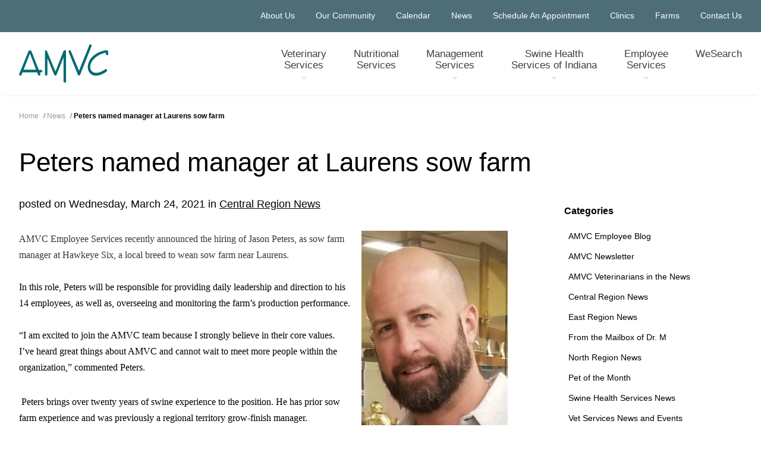

--- FILE ---
content_type: text/html; charset=utf-8
request_url: https://www.amvcms.com/news/central-region-news/peters-named-manager-at-laurens-sow-farm/
body_size: 14269
content:

<!DOCTYPE html>
<html lang="en">
<head id="ctl00_Head1"><meta charset="UTF-8" /><meta name="viewport" content="width=device-width, initial-scale=1.0" /><title>
	Peters named manager at Laurens sow farm - AMVC
</title><meta name="Description" content="AMVC Employee Services recently announced the hiring of Jason Peters, as sow farm manager at Hawkeye Six, a local breed to wean sow farm near Laurens." /><meta id="ctl00_metaFacebookCommentImage" property="og:image" content="/webres/Image/Peters%2C%20Jason.jpg" /><link id="ctl00_canonicalLink" rel="canonical" href="https://www.amvcms.com/news/central-region-news/peters-named-manager-at-laurens-sow-farm/" /><link rel="shortcut icon" type="image/x-icon" href="//patterns-static.spinutech.com/images/favicon.ico" /><link rel="apple-touch-icon" sizes="180x180" href="/images/favicons/apple-touch-icon.png" /><link rel="icon" type="image/png" href="/images/favicons/favicon-32x32.png" sizes="32x32" /><link rel="icon" type="image/png" href="/images/favicons/favicon-16x16.png" sizes="16x16" /><link rel="manifest" href="/images/favicons/manifest.json" /><link rel="mask-icon" href="/images/favicons/safari-pinned-tab.svg" color="#5bbad5" /><meta name="theme-color" content="#ffffff" />

    <script type="text/javascript" src="//code.jquery.com/jquery-1.11.0.min.js"></script>

    <link href="/bundles/css?v=lOn4lJ0srrDMbiaKxq5sLpuIaIKpH5-2DxHxKnOp3iI1" rel="stylesheet"/>
<link href="//maxcdn.bootstrapcdn.com/font-awesome/4.5.0/css/font-awesome.min.css" rel="stylesheet"/>
<script src="//ajax.googleapis.com/ajax/libs/jquery/1.9.1/jquery.min.js"></script>
<script>(window.jQuery)||document.write('<script src="/bundles/jquery"><\/script>');</script>


    <script type="text/javascript">
        function do_search() {
            document.location = "/search-results/?q=" + document.getElementById("q").value;
            return false;
        }
    </script>
    <script>
        $(document).ready(function () {
            $('.login_links').delay(500).slideDown(300);
        });
	</script>
    <script type="text/javascript">
        jQuery(function ($) {
            if (/chrom(e|ium)/.test(navigator.userAgent.toLowerCase())) {
                $('body').css('opacity', '1.0')
            }
        })
    </script>
</head>
<body id="ctl00_body" class="main-logo">
    
    
	<!-- Google Tag Manager -->
    <noscript><iframe src="//www.googletagmanager.com/ns.html?id=GTM-T3KV3VP"
    height="0" width="0" style="display:none;visibility:hidden"></iframe></noscript>
    <script>(function (w, d, s, l, i) {
    w[l] = w[l] || []; w[l].push({
        'gtm.start':
        new Date().getTime(), event: 'gtm.js'
    }); var f = d.getElementsByTagName(s)[0],
    j = d.createElement(s), dl = l != 'dataLayer' ? '&l=' + l : ''; j.async = true; j.src =
    '//www.googletagmanager.com/gtm.js?id=' + i + dl; f.parentNode.insertBefore(j, f);
})(window, document, 'script', 'dataLayer', 'GTM-T3KV3VP');</script>
    <!-- End Google Tag Manager -->
    

    <form method="post" action="./" id="aspnetForm" enctype="multipart/form-data">
<div class="aspNetHidden">
<input type="hidden" name="__EVENTTARGET" id="__EVENTTARGET" value="" />
<input type="hidden" name="__EVENTARGUMENT" id="__EVENTARGUMENT" value="" />
<input type="hidden" name="__VIEWSTATE" id="__VIEWSTATE" value="/[base64]/[base64]" />
</div>

<script type="text/javascript">
//<![CDATA[
var theForm = document.forms['aspnetForm'];
if (!theForm) {
    theForm = document.aspnetForm;
}
function __doPostBack(eventTarget, eventArgument) {
    if (!theForm.onsubmit || (theForm.onsubmit() != false)) {
        theForm.__EVENTTARGET.value = eventTarget;
        theForm.__EVENTARGUMENT.value = eventArgument;
        theForm.submit();
    }
}
//]]>
</script>


<script src="https://ajax.aspnetcdn.com/ajax/4.6/1/WebForms.js" type="text/javascript"></script>
<script type="text/javascript">
//<![CDATA[
window.WebForm_PostBackOptions||document.write('<script type="text/javascript" src="/WebResource.axd?d=HD5VN2qoeNY8DX0Lh9xj6tFHugDVSl_40hENQam6DL-PFMcqBApTV-UbP_N2wcPaMJBedB53WFQdCwyewIvCUTxuF4WGslcxqwwLek3Oj8g1&amp;t=638901356248157332"><\/script>');//]]>
</script>



<script src="https://ajax.aspnetcdn.com/ajax/4.6/1/MicrosoftAjax.js" type="text/javascript"></script>
<script type="text/javascript">
//<![CDATA[
(window.Sys && Sys._Application && Sys.Observer)||document.write('<script type="text/javascript" src="/ScriptResource.axd?d=r9oE2_z3_7deXo_Uldkz1wUf6LZw7SgQJhoqX-b7lOqFkpAO6C2PBBoZefgosrOF_P2Lg-KwmM6TtHIvmIcePTL60WXdHQ_pryQLi-CzHj03iwvO6-Hpr-Xu6U949TSRJ2UKpOcZ4H7x7evYlRVbSyZPuuAotGwRLKOYr7XJKnY1&t=5c0e0825"><\/script>');//]]>
</script>

<script src="https://ajax.aspnetcdn.com/ajax/4.6/1/MicrosoftAjaxWebForms.js" type="text/javascript"></script>
<script type="text/javascript">
//<![CDATA[
(window.Sys && Sys.WebForms)||document.write('<script type="text/javascript" src="/ScriptResource.axd?d=iUYTEX13wgOo6ajnYrAjsvp3MEelZbsCPFkCKpcKRcuRd8UnYy41H2G1CL0qEcmsMVYe8b5PlGK2PZZJprQoqVnJx47d821pxOvJn06YjNlG03FXGqxEU-zpS3VEZbpaJAbJywsNTah6wpk2C0LOZwqrxvquwQVVrJIlZ0xNblaFYEGgOlQUHPA1XD38aOz10&t=5c0e0825"><\/script>');//]]>
</script>

<div class="aspNetHidden">

	<input type="hidden" name="__VIEWSTATEGENERATOR" id="__VIEWSTATEGENERATOR" value="FF4314A1" />
</div>
        <div class="site_wrapper">
            

            
            <ul class="login_links" style="display: block; display: none; position: fixed; top: 0; right: 0; margin: 0; padding: 4px; list-style: none; font-size: 12px;">
                <li id="liDashboardAdminLink" style="float: right; margin-left: .5em; display: none;">
                    <a id="ctl00_aAdminLink" style="display: block; line-height: 1; padding: .333em .5em; text-decoration: none; background-color: #888; background: rgba(0,0,0,.5); border: 1px solid #666; -moz-border-radius: 4px; border-radius: 4px; color: #FFF;">Dashboard</a></li>
                <li id="liEditPageAdminLink" style="float: right; margin-left: .5em; display: none;">
                    <a id="ctl00_aEditPageAdminLink" style="display: block; line-height: 1; padding: .333em .5em; text-decoration: none; background-color: #888; background: rgba(0,0,0,.5); border: 1px solid #666; -moz-border-radius: 4px; border-radius: 4px; color: #FFF;">HyperLink</a></li>
            </ul>
        </div>
      <script type="text/javascript">
//<![CDATA[
Sys.WebForms.PageRequestManager._initialize('ctl00$ScriptManager2', 'aspnetForm', [], ['ctl00$ScriptManager2',''], [], 90, 'ctl00');
//]]>
</script>
<input type="hidden" name="ctl00$ScriptManager2" id="ctl00_ScriptManager2" />
<script type="text/javascript">
//<![CDATA[
Sys.Application.setServerId("ctl00_ScriptManager2", "ctl00$ScriptManager2");
Sys.Application._enableHistoryInScriptManager();
//]]>
</script>

        <div class="searchbar clearfix">
            <!--  <div class="searchform">
                <a onclick="return do_search();" class="searchsubmit"><i class="fa fa-search fa-2x"></i></a>
                <input type="search" name="q" id="q" class="search" placeholder="What can we help you find?" autocomplete="off">
            </div> -->
        </div>

        <div class="wrapper_full header_bg">
            <div class="wrapper secondary_wrapper clearfix">
                <nav class="nav_secondary clearfix">
                    <ul>
	<li class="hide"><a href="/about-us/">About Us</a></li>
	<li class="hide"><a href="/our-community/">Our Community</a></li>
	<li class="hide"><a href="/calendar/">Calendar</a></li>
	<li class="hide"><a href="/news/">News</a></li>
	<li class="hide"><a href="/veterinary-services/#schedule">Schedule An Appointment</a></li>
	<li class="hide"><a href="/about-us/clinic-locations.aspx">Clinics</a></li>
	<li class="hide"><a href="/about-us/farmlocations/">Farms</a></li>
	<li class="hide"><a href="/about-us/contact-us.aspx">Contact Us</a></li>
<!--	<li class="menu_search_hide"><a class="searchtoggl" href="#"><i aria-hidden="true" class="fa fa-search"></i></a></li>
</ul>
-->
                </nav>
            </div>
        </div>

        <div class="wrapper_full header_shadow">
            <div class="wrapper clearfix">
                <header class="site_header clearfix">
                    <a href="/" class="logo"></a>
                    <a href="javascript:void(0);" class="nav_primary_btn"><i class="fa fa-bars"></i></a>
                    <nav class="nav_primary clearfix">
                        <ul class="parent">
                            <li class="drop_mega"><a href="/veterinary-services/">Veterinary <span class="main-nav-break">Services</span><span class="caret"></span></a>
                                <ul>
	<li>
	<h3>Veterinary Services</h3>

	<ul>
		<li><a href="/veterinary-services/small-animal.aspx">Small Animal</a></li>
		<li><a href="/veterinary-services/large-animal.aspx">Large Animal</a></li>
		<li><a href="https://www.amvcms.com/veterinary-services/bovine-reproductive-services/">Embryo&nbsp;Services</a></li>
		<li><a href="/veterinary-services/our-veterinarians/">Our Veterinarians</a></li>
		<li><a href="https://www.amvcms.com/veterinary-services/our-clinics/">Our Clinics</a></li>
		<li><a href="/news/vet-services-news-and-events/">Vet Services News &amp; Events</a></li>
	</ul>
	</li>
	<li><img alt="Veterinary Services" src="/webres/Image/IMG_3444.JPG" />
	<h4></h4>
	</li>
	<li>
	<h4>Audubon Clinic</h4>
	1797 190th Street<br />
	Audubon, IA 50025<br />
	<i aria-hidden="true" class="fa fa-phone"></i>712-563-4201<br />
	&nbsp;
	<h4>Manning Clinic</h4>
	400 W. Street<br />
	Manning, IA 51455<br />
	<i aria-hidden="true" class="fa fa-phone"></i>712-653-9460<br />
	&nbsp;
	<h4>Templeton Clinic</h4>
	401 Rye Ave<br />
	Templeton, IA 51463<br />
	<i aria-hidden="true" class="fa fa-phone"></i>712-669-3712</li>
</ul>
                            </li>
                            <li><a href="/nutritional-services/">Nutritional <span class="main-nav-break">Services</span></a></li>
                            <li class="drop_mega"><a href="/management-services/">Management <span class="main-nav-break">Services</span><span class="caret"></span></a>
                                <ul>
	<li>
	<h3>Management Services</h3>

	<ul>
		<li><a href="/management-services/grow-finish-production/">Grow-Finish Production Management</a></li>
		<li><a href="/management-services/sow-farm-production/">Sow Farm Production Management</a></li>
		<li><a href="/management-services/herd-health/">Herd Health Management</a></li>
		<li><a href="/management-services/manure-managementplanning-and-coordination/">Nutrient Management Planning &amp; Coordination</a></li>
		<li><a href="/management-services/data-processing.aspx">Data Processing</a></li>
		<li><a href="/management-services/facilities-maintenance/">Facilities Construction &amp; Maintenance</a></li>
		<li><a href="/management-services/accounting/">Accounting &amp; Financial Management</a></li>
		<li><a href="/management-services/human-resources.aspx">Human Resources</a></li>
		<li><a href="/management-services/information-technology.aspx">Information Technology</a></li>
		<li><a href="/management-services/genetic-sourcing.aspx">Genetic Sourcing</a></li>
	</ul>
	</li>
	<li><img alt="Management Services" src="/webres/Image/IMG_5495.JPG" />
	<h4></h4>
	</li>
	<li>
	<h4>Management Services</h4>
	508 Market Street<br />
	Audubon, IA 50025<br />
	<i aria-hidden="true" class="fa fa-phone"></i>712-563-2080</li>
</ul>
                            </li>
                            <li class="drop_mega"><a href="/swine-health/">Swine Health <span class="main-nav-break">Services of Indiana</span><span class="caret"></span></a>
                                <ul>
	<li>
	<h3>Swine Health Services of Indiana</h3>

	<ul>
		<li><a href="/swine-health/clinic-history.aspx">Clinic History</a></li>
		<li><a href="/news/swinehealthservices/">AMVC Swine Health Services News</a></li>
		<li><a href="/swine-health/veterinarians-and-staff.aspx">Veterinarians and Staff</a></li>
		<li><a href="/swine-health/contact-us.aspx">Contact Us</a></li>
	</ul>
	</li>
	<li>
	<p><img alt="Swine Health Services" src="/webres/Image/Swine%20Heath%20Services%202021.JPG" /></p>
	</li>
	<li>
	<h4>Swine Health Services of Indiana</h4>
	2800 E. Wabash Ave.<br />
	Frankfort, IN 46041<br />
	<i aria-hidden="true" class="fa fa-phone"></i>765-659-4482<br />
	<i aria-hidden="true" class="fa fa-phone"></i>800-220-4202</li>
</ul>
                            </li>
                            <li class="drop_mega"><a href="/employee-services/">Employee <span class="main-nav-break">Services</span><span class="caret"></span></a>
                                <ul>
	<li>
	<h3>Employee Services</h3>

	<ul>
		<li><a href="/employee-services/apply-today/">Apply Today</a></li>
		<li><a href="/employee-services/employee-development/">Employee Development</a></li>
		<li><a href="/employee-services/apply-today/">Employment Opportunities</a></li>
		<li><a href="/employee-services/scholarship-program.aspx">Scholarship Program</a></li>
		<li><a href="/employee-services/internship-program.aspx">Internship Program</a></li>
		<li>
		<p><a href="/employee-services/leadership-development-program/">Leadership Development Program</a></p>
		</li>
	</ul>
	</li>
	<li><img alt="Employee Services" src="/webres/Image/Everyone.jpg" />
	<h4></h4>
	</li>
	<li>
	<h4>Employee Services</h4>
	508 Market St<br />
	Audubon, IA 50025<br />
	<i aria-hidden="true" class="fa fa-phone"></i>712-563-2080</li>
</ul>
                            </li>
                            <li class="drop_mega"><a href="/wesearch/">WeSearch</a>
                                
                            </li>

                            <li class="hide_mobile"><a href="/about-us/">About Us</a></li>
                            <li class="hide_mobile"><a href="/our-community/">Our Community</a></li>
			    <li class="hide_mobile"><a href="/calendar/">Calendar</a></li>
                            <li class="hide_mobile"><a href="/news/">News</a></li>
                            <li class="hide_mobile"><a href="/veterinary-services/#schedule">Schedule An Appointment</a></li>
                            <li class="hide_mobile"><a href="/about-us/clinic-locations.aspx">Clinics</a></li>
                            <li class="hide_mobile"><a href="/about-us/farmlocations/">Farms</a></li>
                            <li class="hide_mobile"><a href="/about-us/contact-us.aspx">Contact Us</a></li>
                        </ul>
                    </nav>
                </header>
            </div>
        </div>

        
    <div class="wrapper_full">
        <div class="wrapper">
            <nav id="ctl00_cph_main_content_navBreadcrumb" class="breadcrumb">
                <span itemscope itemtype="http://schema.org/breadcrumb">
                    <a href="https://www.amvcms.com" itemprop="url"><span itemprop="title">Home</span></a> / 
            </span>
                
                    <span itemscope itemtype="http://schema.org/breadcrumb">
                        <a href="https://www.amvcms.com/news/" itemprop="url"><span itemprop="title">News</span></a> / 
                </span>
                
                <span itemscope itemtype="http://schema.org/breadcrumb">
                    <strong><span itemprop="title">
                        Peters named manager at Laurens sow farm</span></strong>
                </span>
                <div class="breadSocial" style="float: right;">
                    


<script type="text/javascript">var switchTo5x = true;</script>
<script type="text/javascript" src="https://ws.sharethis.com/button/buttons.js"></script>
<script type="text/javascript">stLight.options({ publisher: "ur-c414b76a-e962-211f-c637-c8c57a762a8b" });</script>


<span class='st_twitter' ></span>
<span class='st_facebook' ></span>
<span class='st_linkedin'></span>
<span class='st_email' ></span>
<span class='st_sharethis' ></span>
                    

<div id="fb-root"></div>
<script>(function (d, s, id) {
    var js, fjs = d.getElementsByTagName(s)[0];
    if (d.getElementById(id)) return;
    js = d.createElement(s); js.id = id;
    js.src = "//connect.facebook.net/en_US/all.js#xfbml=1";
    fjs.parentNode.insertBefore(js, fjs);
}(document, 'script', 'facebook-jssdk'));</script>

<div class='fb-like' data-href='http://www.amvcms.com/news/central-region-news/peters-named-manager-at-laurens-sow-farm' data-send='true' data-width='450' data-show-faces='true'></div>



                </div>
            </nav>
        </div>
    </div>

    <div class="wrapper_full">
        <div class="wrapper content">
            <h1>
                Peters named manager at Laurens sow farm</h1>
            <div class="group clearfix">
                
                <div class="int_content_right last">
                    
<nav class="nav_section show_children">
    <ul>
        
                <li>
                    <a href="/news/">Categories</a>
                    <ul style="display: block;">
            
                <li><a href="/news/amvc-employee-blog/">AMVC Employee Blog</a></li>
            
                <li><a href="/news/amvc-newsletter/">AMVC Newsletter</a></li>
            
                <li><a href="/news/amvc-veterinarians-in-the-news/">AMVC Veterinarians in the News</a></li>
            
                <li><a href="/news/central-region-news/">Central Region News</a></li>
            
                <li><a href="/news/east-region/">East Region News</a></li>
            
                <li><a href="/news/drm-mailbox/">From the Mailbox of Dr. M</a></li>
            
                <li><a href="/news/north-region-news/">North Region News</a></li>
            
                <li><a href="/news/pet-of-the-month/">Pet of the Month</a></li>
            
                <li><a href="/news/swinehealthservices/">Swine Health Services News</a></li>
            
                <li><a href="/news/vet-services-news-and-events/">Vet Services News and Events</a></li>
            
                <li><a href="/news/west-region-news/">West Region News</a></li>
            
                </ul>
            </li>
           
            
    </ul>
    <ul>
        
                <li>
                    <a href="/news/">Recent Articles</a>
                    <ul style="display: block;">
            
                <li><a href="/news/amvc-newsletter/amvc-newsletter-2025-review/">AMVC Newsletter: 2025 Review</a></li>
            
                <li><a href="/news/central-region-news/filtered-barns-amvc-is-committed-to-swine-health-and-sustainability/">Filtered Barns: AMVC is Committed to Swine Health and Sustainability</a></li>
            
                <li><a href="/news/central-region-news/kicking-off-the-giving-season-amvc--audubon-state-bank-donate-to-audubon-schools-and-arc/">Kicking Off the Giving Season: AMVC & Audubon State Bank Donate to Audubon Schools and ARC</a></li>
            
                <li><a href="/news/amvc-employee-blog/the-importance-of-consumer-education-in-domestic-pork-demand--by-macie-reeb/">The Importance of Consumer Education in Domestic Pork Demand, by Macie Reeb</a></li>
            
                </ul>
       </li>
            
    </ul>
    <ul>
        
                <li>
                    <a href="/news/">Archive</a>
                    <ul style="display: block;">
            
                <li><a href="/news/2025/">2025</a></li>
            
                <li><a href="/news/2024/">2024</a></li>
            
                <li><a href="/news/2023/">2023</a></li>
            
                <li><a href="/news/2022/">2022</a></li>
            
                <li><a href="/news/2021/">2021</a></li>
            
                <li><a href="/news/2020/">2020</a></li>
            
                <li><a href="/news/2019/">2019</a></li>
            
                <li><a href="/news/2018/">2018</a></li>
            
                <li><a href="/news/2017/">2017</a></li>
            
                <li><a href="/news/2016/">2016</a></li>
            
                <li><a href="/news/2015/">2015</a></li>
            
                <li><a href="/news/2014/">2014</a></li>
            
                <li><a href="/news/2013/">2013</a></li>
            
                <li><a href="/news/2012/">2012</a></li>
            
                </ul>
       </li>
            
    </ul>
</nav>


                    
        <div class="related">
    
        </div>
    

                    
                </div>
                <div class="int_content_left first">
                    




                    <p class="posted_info">posted on Wednesday, March 24, 2021 in <a href=/news/central-region-news/>Central Region News</a></p><p><span style="font-size:12.0pt"><span style="line-height:115%"><span style="font-family:&quot;Times New Roman&quot;,serif"><img Class="img_right" alt="Jason Peters AMVC manager" src="/webres/Image/Peters%2C%20Jason.jpg" /><span style="color:#31383e"><span style="text-decoration:none"><span style="text-underline:none">AMVC Employee Services recently announced the hiring of Jason Peters, as </span></span></span><span style="color:#31383e"><span style="text-decoration:none"><span style="text-underline:none">sow farm manager at</span></span></span><span style="color:#31383e"><span style="text-decoration:none"><span style="text-underline:none"> Hawkeye Six, a local breed to wean sow farm near Laurens. </span></span></span><br />
<br />
In this role, Peters will be responsible for providing daily leadership and direction to his 14&nbsp;employees, as well as, overseeing and monitoring the farm&rsquo;s production performance.<br />
<br />
<span style="line-height:115%"><span style="font-family:&quot;Times New Roman&quot;,serif">&ldquo;I am excited to join the AMVC team because I strongly believe in their core values. I&rsquo;ve heard great things about AMVC and cannot wait to meet more people within the organization,&rdquo; commented Peters.</span></span></span></span></span></p>

<p><span style="font-size:12.0pt"><span style="line-height:115%"><span style="font-family:&quot;Times New Roman&quot;,serif">&nbsp;Peters brings over twenty years of swine experience to the position. He has prior sow farm experience and was previously a regional territory grow-finish manager. &nbsp;&nbsp;</span></span></span><br />
<br />
<span style="font-size:12.0pt"><span style="line-height:115%"><span style="font-family:&quot;Times New Roman&quot;,serif">&ldquo;Jason brings a wealth of knowledge and experience to the farm. He is a talented and driven individual and we&rsquo;re excited to have his on-farm leadership,&rdquo; said Dave Wagner, AMVC production manager. &nbsp;&nbsp;<br />
<br />
Peters resides in Fenton, Iowa, and has three daughters.</span></span></span></p>

<p><span style="font-size:12.0pt"><span style="line-height:115%"><span style="font-family:&quot;Times New Roman&quot;,serif">AMVC manages Hawkeye Six. AMVC is the ninth largest pork producer in the United States and manages 149,000 sows across ten states. &nbsp;</span></span></span><br />
<br />
&nbsp;</p>

        <h4>Tags</h4>
        <ol class="tags clearfix">
    
        <li><a href="/news/tags/our%20team/">our team</a></li>
    
        <li><a href="/news/tags/swine/">swine</a></li>
    
        </ol>
    

                    
                    
                    
<div id="Div1"></div>


    <div class="comments">
        <h2>Comments</h2>
        <div class='fb-comments' data-href='http://www.amvcms.com/news/central-region-news/peters-named-manager-at-laurens-sow-farm' data-num-posts='5' data-width='716'></div>
    </div>
                    
                    
                </div>
                
            </div>
        </div>
    </div>

        <div class="wrapper_full footer_bg">
            <div class="wrapper clearfix">
                <div class="group_no_margin_footer">
                    <div class="group_footer_1 first">
                        <div class="group_no_margin footer-menu">
                            <div class="group_1of3_footer first">
                                <h4>Services</h4>
                                <ul>
                                    <li><a href="/veterinary-services/">Veterinary Services</a></li>
                                    <li><a href="/nutritional-services/">Nutritional Services</a></li>
                                    <li><a href="/management-services/">Management Services</a></li>
                                    <li><a href="/swine-health/">Swine Health Services of Indiana</a></li>
                                    <li><a href="/employee-services/">Employee Services</a></li>
                                    <li><a href="/wesearch/">WeSearch</a></li>
                                </ul>
                            </div>
                            <div class="group_1of3_footer middle">
                                <h4>Learn More</h4>
                                <ul>
                                    <li><a href="/about-us/">About Us</a></li>
                                    <li><a href="/our-community/">Our Community</a></li>
                                    <li><a href="/news/">News</a></li>
                                    <li><a href="/about-us/contact-us.aspx">Contact Us</a></li>
                                </ul>
                            </div>
                            <div class="group_1of3_footer last">
                                <img src="/images/amvcms-logo-white.png" alt="" />
                                <div class="social-media-footer clearfix">
                                    <ul class="mobile">
                                        <li><a href="https://www.facebook.com/amvcms/?fref=ts" target="_blank"><i class="fa fa-facebook-square" aria-hidden="true"></i><span>Veterinary Services</span></a></li>
                                        <li><a href="https://www.facebook.com/amvcmanagementservices/?fref=ts" target="_blank"><i class="fa fa-facebook-square" aria-hidden="true"></i><span>Management Services</span></a></li>
                                        <li><a href="https://twitter.com/AMVCLLC" target="_blank"><i class="fa fa-twitter-square" aria-hidden="true"></i><span>@AMVCLLC</span></a></li>
                                    </ul>
                                </div>
                            </div>
                        </div>
                    </div>
                    <div class="group_footer_2 last footer_connect_bg">
                        <h4 class="center">Connect With us</h4>
                        <div class="group clearfix">
                            <div class="group_1of2_connect first">
                                Audubon Clinic<br>
                                <i class="fa fa-phone" aria-hidden="true"></i>712-563-4201
               
                            </div>
                            <div class="group_1of2_connect last">
                                Management Office<br>
                                <i class="fa fa-phone" aria-hidden="true"></i>712-563-2080
               
                            </div>
                        </div>
                        <div class="group_no_margin clearfix">
                            <div class="group_1of2_connect first">
                                Manning Clinic<br>
                                <i class="fa fa-phone" aria-hidden="true"></i>712-653-9460
               
                            </div>
                            <div class="group_1of2_connect last">
                            </div>
                        </div>

                    </div>
                </div>
            </div>
        </div>

        <footer class="site_footer">
            <div class="wrapper">
                Copyright &copy;
                <script>today = new Date(); year0 = today.getFullYear(); document.write(year0);</script>
                AMVC<br>
                <a href="https://www.spinutech.com" rel="nofollow">Site by Spinutech</a>
            </div>
        </footer>
        
    </form>
    <script src="//cdn.jsdelivr.net/jquery.slick/1.6.0/slick.min.js" type="text/javascript"></script>
    <script async src="https://use.fontawesome.com/1a8dd36d3b.js"></script>
    <script async type="text/javascript" src="//code.jquery.com/jquery-migrate-1.2.1.min.js"></script>
    <script async type="text/javascript" src="/slick/slick.min.js"></script>

    <script src="/bundles/js?v=Gi0PYl19SLndKtVa1uj6ve0XPqus3Hr_JT13oJg7kUs1"></script>

</body>
</html>


--- FILE ---
content_type: text/plain
request_url: https://www.google-analytics.com/j/collect?v=1&_v=j102&a=1494231437&t=pageview&_s=1&dl=https%3A%2F%2Fwww.amvcms.com%2Fnews%2Fcentral-region-news%2Fpeters-named-manager-at-laurens-sow-farm%2F&ul=en-us%40posix&dt=Peters%20named%20manager%20at%20Laurens%20sow%20farm%20-%20AMVC&sr=1280x720&vp=1280x720&_u=YGBAgAABAAAAAC~&jid=368168686&gjid=31059071&cid=2118294543.1769378043&tid=UA-36867453-1&_gid=1642186144.1769378043&_slc=1&gtm=45He61m0n81T3KV3VPza200&gcd=13l3l3l3l1l1&dma=0&tag_exp=102015665~103116026~103200004~104527906~104528501~104684208~104684211~105391252~115938465~115938469~116185181~116185182~116682876~116988316~117041588~117223559&z=1915754376
body_size: -449
content:
2,cG-R0V732BGHB